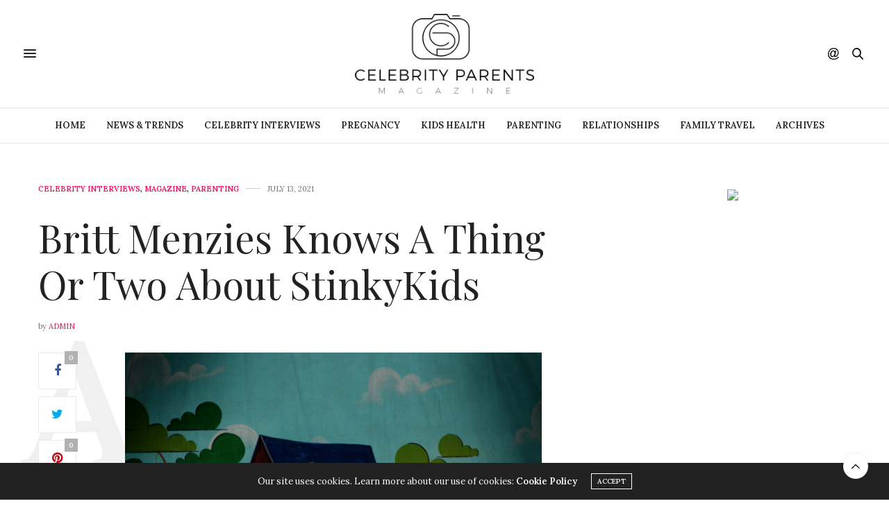

--- FILE ---
content_type: text/javascript
request_url: https://celebrityparentsmag.com/wp-content/plugins/red-shortcodes/js/red-shortcodes-lib.js?ver=1
body_size: 178
content:
jQuery(document).ready(function($) {

	$(".red-tab-inner").tabs();
	
	$(".red-toggle").each( function () {
		if($(this).attr('data-id') == 'closed') {
			$(this).accordion({ header: '.red-toggle-title', collapsible: true, active: false  });
		} else {
			$(this).accordion({ header: '.red-toggle-title', collapsible: true});
		}
	});
	
	
});

function red_send_mail( form, container){
	jQuery('#red-name').removeClass('invalid'); 
    jQuery('#red-email').removeClass('invalid'); 
    
    jQuery(container).html('');

	jQuery.ajax({
	    url: ajaxurl,
	    data: '&action=red_send_contact&'+jQuery( form ).serialize(),
	    type: 'POST',
	    dataType: "json",
	    cache: false,
	      success: function (json) {

	      	if(json.contact_name ){
	      		jQuery('#red-name').addClass('invalid'); 
	      		jQuery(container).append(json.contact_name);
	      	}

	      	if(json.contact_email ){
	      		jQuery('#red-email').addClass('invalid'); 
	      		jQuery(container).append(json.contact_email);
	      	}

	      	if(json.message ){
	      		jQuery(container).append(json.message);
	      	}
	        

	        
	    }
    });
    
}